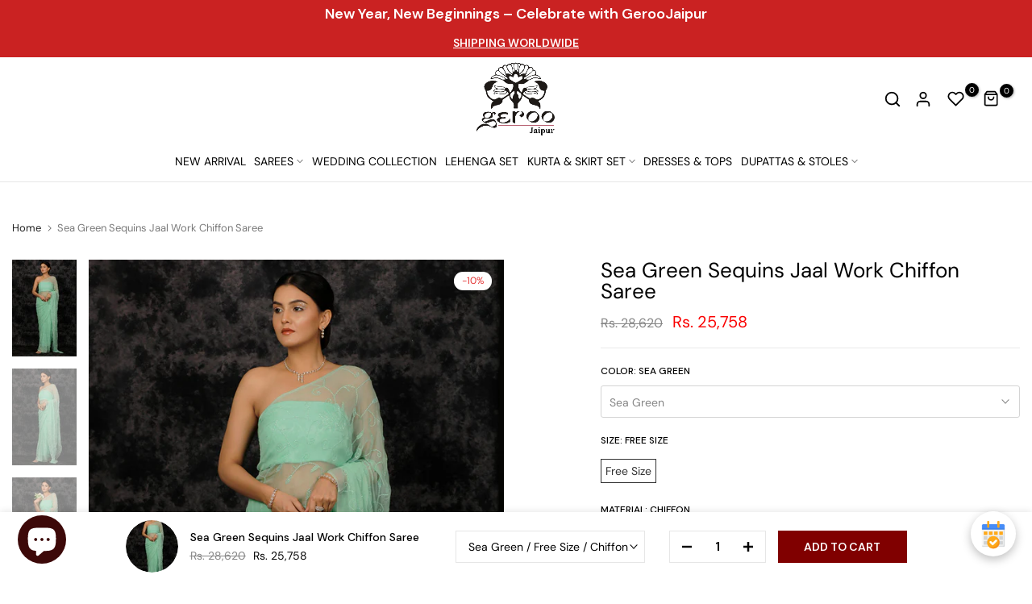

--- FILE ---
content_type: text/css
request_url: https://geroojaipur.com/cdn/shop/t/109/assets/product-tabs.css?v=97060569175126934541756998256
body_size: 554
content:
@media (min-width: 1025px){.is--tab-layout__wide .t4s-container{max-width:1600px}.is--tab-layout__content_full .t4s-container{max-width:100%;padding-left:30px;padding-right:30px}}.is--tab-position__inner .t4s-container{padding-left:0;padding-right:0}.t4s-product-tabs-wrapper.is--tab-position__inner.t4s-tabs-line__true .t4s-tabs{padding:20px 0}.is--tab-design__tab.is--tab-design-mb__tab .t4s-tabs-ul{display:block}.is--tab-design__tab.is--tab-design-mb__tab .t4s-tab-wrapper [data-t4s-tab-item]{display:none}.t4s-product-tabs-wrapper.is--tab-position__external.is--tab-layout__full,.t4s-product-tabs-wrapper.is--tab-position__external .t4s-container{background-color:var(--bg-tabs-mb)}.t4s-product-tabs-wrapper.is--tab-position__external .t4s-tabs{padding:30px 0}@media (min-width: 768px){.t4s-product-tabs-wrapper.is--tab-position__external.is--tab-layout__full,.t4s-product-tabs-wrapper.is--tab-position__external .t4s-container{background-color:var(--bg-tabs)!important}}.t4s-pr_attrs,.t4s-pr_attrs p{margin-bottom:0}.t4s-tabs-pr-ul{text-align:center;--list-mb: 15px}.t4s-tabs-pr-ul li{margin:0 15px}.t4s-tabs-pr-ul a{position:relative;font-size:14px;font-weight:500;line-height:42px;color:var(--text-color);display:inline-block;cursor:pointer}.t4s-tabs-pr-ul a:after{content:"";position:absolute;width:0;height:2px;background-color:var(--secondary-color);transition:.3s all;z-index:1;left:0;bottom:0}.t4s-tabs-pr-ul a.t4s-active:after{width:100%}.t4s-tabs-pr-ul a.t4s-active,.t4s-tabs-pr-ul a:hover{color:var(--secondary-color)}.t4s-product-tabs-wrapper.t4s-tabs-line__true{border-top:1px solid rgb(var(--border-color-rgb),.5);border-bottom:1px solid rgb(var(--border-color-rgb),.5)}.is--tab-design__accordion .t4s-tab-wrapper>.t4s-tab__title[data-t4s-tab-item]{display:flex}.is--tab-design__accordion .t4s-tab-wrapper:not(:last-of-type){margin-bottom:10px}.is--tab-design__accordion .t4s-tab-content{padding:30px;border:1px solid rgba(var(--text-color-rgb),.08);border-top:0}.is--tab-design__accordion .t4s-tab-wrapper:first-child .t4s-tab-content:not(.t4s-active):not([style]){display:none}.t4s-tab__title{align-items:center;justify-content:space-between;background-color:rgba(var(--text-color-rgb),.08)}.t4s-tab__title .t4s-tab__text{padding:10px}.t4s-tab__title .t4s-tab__icon{width:42px;height:42px;background-color:var(--secondary-color);color:var(--t4s-light-color);position:relative;display:block;flex:0 0 auto;margin-left:5px}.t4s-tab__icon:after,.t4s-tab__icon:before{position:absolute;content:"";top:50%;left:50%;-webkit-transform:translate(-50%,-50%) rotate(-90deg);transform:translate(-50%,-50%) rotate(-90deg);background-color:currentColor;transition:transform .35s ease-in-out,opacity .35s ease-in-out,-webkit-transform .35s ease-in-out;width:14px;height:2px;opacity:1}.t4s-tab__icon:after{height:14px;width:2px}.t4s-active>.t4s-tab__title>.t4s-tab__icon:before,.t4s-active>.t4s-tab__title>.t4s-tab__icon:after{-webkit-transform:translate(-50%,-50%) rotate(90deg);transform:translate(-50%,-50%) rotate(90deg)}.t4s-active>.t4s-tab__title>.t4s-tab__icon:before{opacity:0}.is--tab-design__list .t4s-accordion-mb-false.t4s-type-tabs .t4s-tab-wrapper [data-t4s-tab-item]{display:block}.is--tab-design__list .t4s-accordion-mb-false .t4s-tab__title{background-color:transparent;position:relative;margin-bottom:15px;padding:10px 0;pointer-events:none}.is--tab-design__list .t4s-accordion-mb-false .t4s-tab__title:after{position:absolute;content:"";width:46px;height:1px;background-color:var(--border-color);left:0;bottom:0}.is--tab-design__list .t4s-accordion-mb-false .t4s-tab__title .t4s-tab__text{padding:0}.is--tab-design__list .t4s-accordion-mb-false .t4s-tab__title .t4s-tab__icon{display:none}.is--tab-design__list .t4s-accordion-mb-false .t4s-tab-content{display:block!important;padding:0!important;border:0!important}.is--tab-design__list .t4s-tab-wrapper:not(:last-child){margin-bottom:30px}@media (min-width:1024x){.is--tab-design__list .t4s-tab-wrapper:not(:last-child){margin-bottom:50px}}@media (min-width:768px){.is--tab-design__list .t4s-tab-wrapper:not(:last-child){margin-bottom:70px}.is--tab-design__list .t4s-type-tabs .t4s-tab-wrapper [data-t4s-tab-item]{display:block}.is--tab-design__list .t4s-tab__title{background-color:transparent;position:relative;margin-bottom:15px;padding:10px 0;pointer-events:none}.is--tab-design__list .t4s-tab__title:after{position:absolute;content:"";width:46px;height:1px;background-color:var(--border-color);left:0;bottom:0}.is--tab-design__list .t4s-tab__title .t4s-tab__text{padding:0}.is--tab-design__list .t4s-tab__title .t4s-tab__icon{display:none}.is--tab-design__list .t4s-tab-content{display:block!important;padding:0!important;border:0!important}.is--tab-design__list .t4s-tab-content{margin-left:16.666%}}.is--tab-design__tab-vertical .t4s-accordion-mb-false .t4s-tabs-pr-ul a:after{content:"";position:absolute;width:0;height:2px;background-color:var(--secondary-color);transition:.3s all;z-index:1;left:0;bottom:0}.is--tab-design__tab-vertical .t4s-accordion-mb-false .t4s-tabs-pr-ul li a{line-height:32px}.is--tab-design__tab-vertical .t4s-accordion-mb-false .t4s-tabs-pr-ul li.t4s-active a:after{width:100%}.is--tab-design__tab-vertical .t4s-accordion-mb-false .t4s-tabs-pr-ul li.t4s-active a{color:var(--secondary-color)}.is--tab-design__tab-vertical .t4s-accordion-mb-false .t4s-tabs-pr-ul li.t4s-active:after{width:3px;height:100%}@media (min-width:768px){.is--tab-design__tab-vertical .t4s-type-tabs{display:flex}.is--tab-design__tab-vertical .t4s-tabs-pr-list{position:relative;width:20%}.is--tab-design__tab-vertical .t4s-tabs-pr-ul{border-right:solid 3px var(--border-color);display:block;width:100%;text-align:left;--list-mb:0}.is--tab-design__tab-vertical .t4s-tabs-pr-ul li{margin:0;padding:15px 10px 15px 0;width:100%;display:block!important;position:relative}.is--tab-design__tab-vertical .t4s-tab-wrapper .t4s-tab-content{padding:20px 30px 20px 70px}.is--tab-design__tab-vertical .t4s-tabs-pr-ul a:after{content:"";position:absolute;width:0;height:2px;background-color:var(--secondary-color);transition:.3s all;z-index:1;left:0;bottom:0}.is--tab-design__tab-vertical .t4s-tabs-pr-ul li a{line-height:32px}.is--tab-design__tab-vertical .t4s-tabs-pr-ul li.t4s-active a:after{width:100%}.is--tab-design__tab-vertical .t4s-tabs-pr-ul li.t4s-active a{color:var(--secondary-color)}.is--tab-design__tab-vertical .t4s-tabs-pr-ul li:after{position:absolute;content:"";width:3px;height:0;z-index:1;right:-3px;top:0;bottom:0;background-color:var(--secondary-color);transition:all .3s}.is--tab-design__tab-vertical .t4s-tabs-pr-ul li.t4s-active:after{width:3px;height:100%}.is--tab-design__tab-vertical .t4s-tabs-pr-content{flex:1 0 0}.t4s-tab__title .t4s-tab__icon{width:52px;height:53px}.t4s-product-tabs-wrapper.is--tab-position__external{margin:60px 0}.t4s-tabs-pr-ul{--list-mb: 5px}.t4s-tabs-pr-ul li{margin:0 25px}.t4s-tabs-pr-ul a{font-size:18px}.is--tab-design__tab .t4s-tab-wrapper .t4s-tab-content{padding:25px 0}.t4s-tab__title .t4s-tab__text{padding:10px 30px;font-size:18px}}@media (max-width: 1024px){.is--tab-design-mb__accordion .t4s-tab-wrapper>.t4s-tab__title[data-t4s-tab-item]{display:flex}.is--tab-design-mb__accordion .t4s-tab-wrapper:not(:last-of-type){margin-bottom:10px}.is--tab-design-mb__accordion .t4s-tab-wrapper .t4s-tab-content{padding:20px;border:1px solid rgba(var(--text-color-rgb),.08);border-top:0}.t4s-product-tabs-wrapper .t4s-flickity-slider .flickityt4s-prev-next-button.next,.t4s-product-tabs-wrapper .t4s-flickity-slider .flickityt4s-prev-next-button.previous{margin:0}}@media (max-width:767px){.t4s-tabs-pr-ul a{line-height:30px}.is--tab-design__tab-vertical .t4s-accordion-mb-false .t4s-tabs-pr-ul li{margin:5px 15px}.t4s-product-tabs-wrapper.is--tab-position__external{margin:30px 0}}
/*# sourceMappingURL=/cdn/shop/t/109/assets/product-tabs.css.map?v=97060569175126934541756998256 */


--- FILE ---
content_type: text/javascript; charset=utf-8
request_url: https://geroojaipur.com/products/hand-embroidered-sea-green-sequins-jaal-pure-chiffon-sustainable-saree.js
body_size: -27
content:
{"id":7355727282331,"title":"Sea Green Sequins Jaal Work Chiffon Saree","handle":"hand-embroidered-sea-green-sequins-jaal-pure-chiffon-sustainable-saree","description":"\u003cp\u003eBring Refined Tradition To Your Wardrobe With Sea Green Sequins Jaal Work Chiffon Saree Crafted To Look Elegant In Every Light.\u003c\/p\u003e","published_at":"2023-10-19T17:53:17+05:30","created_at":"2022-05-06T11:22:36+05:30","vendor":"Geroo Jaipur","type":"Saree","tags":["Charms","sequins"],"price":2575800,"price_min":2575800,"price_max":2575800,"available":true,"price_varies":false,"compare_at_price":2862000,"compare_at_price_min":2862000,"compare_at_price_max":2862000,"compare_at_price_varies":false,"variants":[{"id":47785468723355,"title":"Sea Green \/ Free Size \/ Chiffon","option1":"Sea Green","option2":"Free Size","option3":"Chiffon","sku":"SCK-22770","requires_shipping":true,"taxable":true,"featured_image":null,"available":true,"name":"Sea Green Sequins Jaal Work Chiffon Saree - Sea Green \/ Free Size \/ Chiffon","public_title":"Sea Green \/ Free Size \/ Chiffon","options":["Sea Green","Free Size","Chiffon"],"price":2575800,"weight":550,"compare_at_price":2862000,"inventory_management":"shopify","barcode":null,"requires_selling_plan":false,"selling_plan_allocations":[]}],"images":["\/\/cdn.shopify.com\/s\/files\/1\/0561\/8237\/4555\/files\/SCK-22770_1.jpg?v=1765362623","\/\/cdn.shopify.com\/s\/files\/1\/0561\/8237\/4555\/files\/SCK-22770_2.jpg?v=1765362623","\/\/cdn.shopify.com\/s\/files\/1\/0561\/8237\/4555\/files\/SCK-22770_3.jpg?v=1765362623","\/\/cdn.shopify.com\/s\/files\/1\/0561\/8237\/4555\/files\/SCK-22770_4.jpg?v=1765362623","\/\/cdn.shopify.com\/s\/files\/1\/0561\/8237\/4555\/files\/SCK-22770_5.jpg?v=1765362623","\/\/cdn.shopify.com\/s\/files\/1\/0561\/8237\/4555\/files\/SCK-22770_6.jpg?v=1765362623","\/\/cdn.shopify.com\/s\/files\/1\/0561\/8237\/4555\/files\/SCK-22770_7.jpg?v=1765362623"],"featured_image":"\/\/cdn.shopify.com\/s\/files\/1\/0561\/8237\/4555\/files\/SCK-22770_1.jpg?v=1765362623","options":[{"name":"Color","position":1,"values":["Sea Green"]},{"name":"Size","position":2,"values":["Free Size"]},{"name":"Material","position":3,"values":["Chiffon"]}],"url":"\/products\/hand-embroidered-sea-green-sequins-jaal-pure-chiffon-sustainable-saree","media":[{"alt":null,"id":35246065418395,"position":1,"preview_image":{"aspect_ratio":0.667,"height":1500,"width":1000,"src":"https:\/\/cdn.shopify.com\/s\/files\/1\/0561\/8237\/4555\/files\/SCK-22770_1.jpg?v=1765362623"},"aspect_ratio":0.667,"height":1500,"media_type":"image","src":"https:\/\/cdn.shopify.com\/s\/files\/1\/0561\/8237\/4555\/files\/SCK-22770_1.jpg?v=1765362623","width":1000},{"alt":null,"id":35246065451163,"position":2,"preview_image":{"aspect_ratio":0.667,"height":1500,"width":1000,"src":"https:\/\/cdn.shopify.com\/s\/files\/1\/0561\/8237\/4555\/files\/SCK-22770_2.jpg?v=1765362623"},"aspect_ratio":0.667,"height":1500,"media_type":"image","src":"https:\/\/cdn.shopify.com\/s\/files\/1\/0561\/8237\/4555\/files\/SCK-22770_2.jpg?v=1765362623","width":1000},{"alt":null,"id":35246065483931,"position":3,"preview_image":{"aspect_ratio":0.667,"height":1500,"width":1000,"src":"https:\/\/cdn.shopify.com\/s\/files\/1\/0561\/8237\/4555\/files\/SCK-22770_3.jpg?v=1765362623"},"aspect_ratio":0.667,"height":1500,"media_type":"image","src":"https:\/\/cdn.shopify.com\/s\/files\/1\/0561\/8237\/4555\/files\/SCK-22770_3.jpg?v=1765362623","width":1000},{"alt":null,"id":35246065516699,"position":4,"preview_image":{"aspect_ratio":0.667,"height":1500,"width":1000,"src":"https:\/\/cdn.shopify.com\/s\/files\/1\/0561\/8237\/4555\/files\/SCK-22770_4.jpg?v=1765362623"},"aspect_ratio":0.667,"height":1500,"media_type":"image","src":"https:\/\/cdn.shopify.com\/s\/files\/1\/0561\/8237\/4555\/files\/SCK-22770_4.jpg?v=1765362623","width":1000},{"alt":null,"id":35246065549467,"position":5,"preview_image":{"aspect_ratio":0.667,"height":1500,"width":1000,"src":"https:\/\/cdn.shopify.com\/s\/files\/1\/0561\/8237\/4555\/files\/SCK-22770_5.jpg?v=1765362623"},"aspect_ratio":0.667,"height":1500,"media_type":"image","src":"https:\/\/cdn.shopify.com\/s\/files\/1\/0561\/8237\/4555\/files\/SCK-22770_5.jpg?v=1765362623","width":1000},{"alt":null,"id":35246065582235,"position":6,"preview_image":{"aspect_ratio":0.667,"height":1500,"width":1000,"src":"https:\/\/cdn.shopify.com\/s\/files\/1\/0561\/8237\/4555\/files\/SCK-22770_6.jpg?v=1765362623"},"aspect_ratio":0.667,"height":1500,"media_type":"image","src":"https:\/\/cdn.shopify.com\/s\/files\/1\/0561\/8237\/4555\/files\/SCK-22770_6.jpg?v=1765362623","width":1000},{"alt":null,"id":35246065615003,"position":7,"preview_image":{"aspect_ratio":0.667,"height":1500,"width":1000,"src":"https:\/\/cdn.shopify.com\/s\/files\/1\/0561\/8237\/4555\/files\/SCK-22770_7.jpg?v=1765362623"},"aspect_ratio":0.667,"height":1500,"media_type":"image","src":"https:\/\/cdn.shopify.com\/s\/files\/1\/0561\/8237\/4555\/files\/SCK-22770_7.jpg?v=1765362623","width":1000}],"requires_selling_plan":false,"selling_plan_groups":[]}